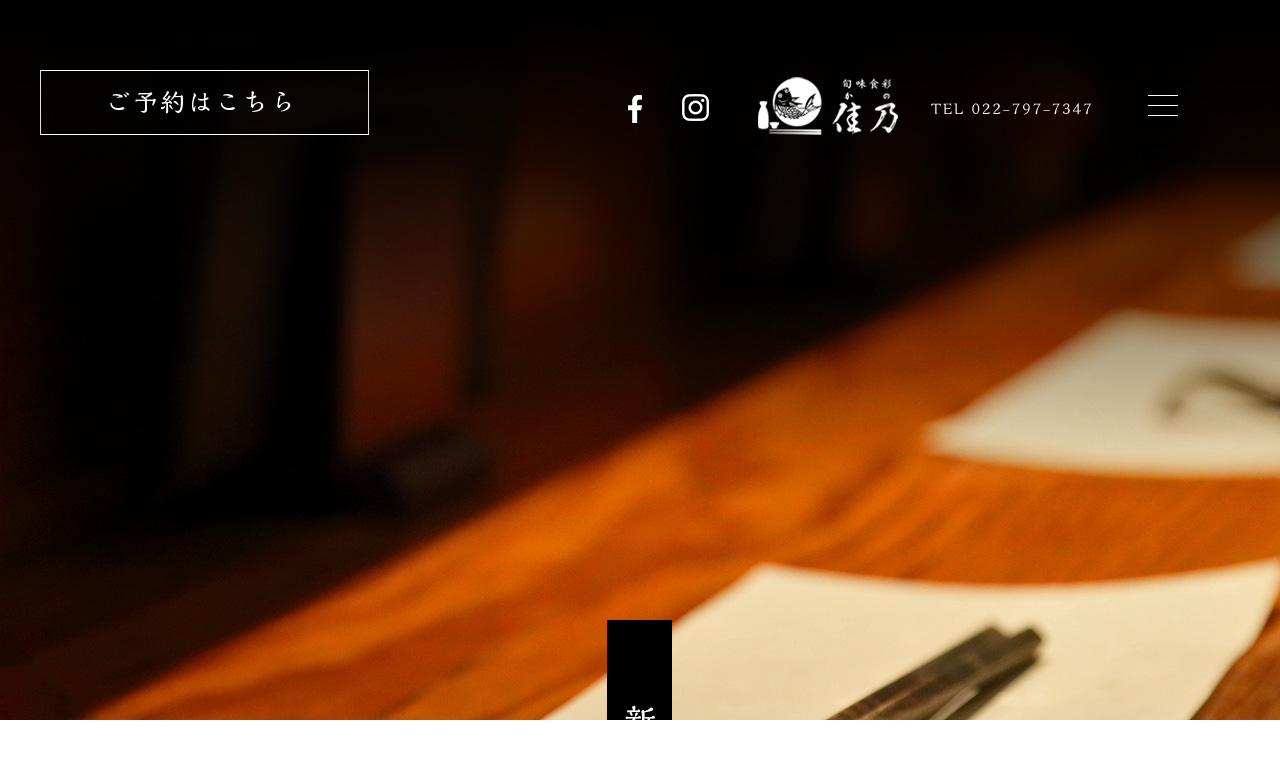

--- FILE ---
content_type: text/html; charset=UTF-8
request_url: https://www.sendai-kano.com/archives/date/2021/08/26
body_size: 5867
content:
<!DOCTYPE html>
<html lang="ja">
<head>

<!-- Google Tag Manager -->
<script>(function(w,d,s,l,i){w[l]=w[l]||[];w[l].push({'gtm.start':
new Date().getTime(),event:'gtm.js'});var f=d.getElementsByTagName(s)[0],
j=d.createElement(s),dl=l!='dataLayer'?'&l='+l:'';j.async=true;j.src=
'https://www.googletagmanager.com/gtm.js?id='+i+dl;f.parentNode.insertBefore(j,f);
})(window,document,'script','dataLayer','GTM-5FX5PKK4');</script>
<!-- End Google Tag Manager -->

<!-- ▼Googleアナリティクスタグ▼ -->
<!-- Global site tag (gtag.js) - Google Analytics -->
<script async src="https://www.googletagmanager.com/gtag/js?id=UA-132558535-1"></script>
<script>
  window.dataLayer = window.dataLayer || [];
  function gtag(){dataLayer.push(arguments);}
  gtag('js', new Date());

  gtag('config', 'UA-132558535-1');

  gtag('config', 'G-LGPN7WYX3P');
</script>
<!-- ▲Googleアナリティクスタグ▲ -->
<meta charset="UTF-8" />
<meta name="viewport" content="width=1500">
<meta name="format-detection" content="telephone=no">
<title>  2021  8月  26 | 旬味食彩 佳乃</title>
<link rel="profile" href="http://gmpg.org/xfn/11" />
<link rel="stylesheet" type="text/css" media="all" href="https://www.sendai-kano.com/60009618/wp-content/themes/multipress/style.css" />
<link rel="stylesheet" type="text/css" media="all" href="https://www.sendai-kano.com/60009618/wp-content/themes/multipress/theme.css" />
<link rel="stylesheet" type="text/css" media="all" href="https://www.sendai-kano.com/60009618/wp-content/themes/multipress/common.css" />
<link rel="shortcut icon" href="https://www.sendai-kano.com/favicon.ico" />
<link rel="stylesheet" type="text/css" media="all" href="/files/files_common.css" />
<link rel="stylesheet" type="text/css" media="all" href="/files/files_pc.css" />

<link rel="pingback" href="https://www.sendai-kano.com/60009618/xmlrpc.php" />
<link rel="alternate" type="application/rss+xml" title="旬味食彩 佳乃 &raquo; フィード" href="https://www.sendai-kano.com/feed" />
<link rel="alternate" type="application/rss+xml" title="旬味食彩 佳乃 &raquo; コメントフィード" href="https://www.sendai-kano.com/comments/feed" />
<link rel='stylesheet' id='simplamodalwindow-css'  href='https://www.sendai-kano.com/60009618/wp-content/plugins/light-box-miyamoto/SimplaModalwindow/jquery.SimplaModalwindow.css?ver=3.6.1' type='text/css' media='all' />
<link rel='stylesheet' id='iqfmcss-css'  href='https://www.sendai-kano.com/60009618/wp-content/plugins/inquiry-form-creator/css/inquiry-form.css?ver=0.7' type='text/css' media='all' />
<script type='text/javascript' src='https://www.sendai-kano.com/60009618/wp-includes/js/jquery/jquery.js?ver=1.10.2'></script>
<script type='text/javascript' src='https://www.sendai-kano.com/60009618/wp-includes/js/jquery/jquery-migrate.min.js?ver=1.2.1'></script>
<script type='text/javascript' src='https://www.sendai-kano.com/60009618/wp-content/plugins/light-box-miyamoto/SimplaModalwindow/jquery.SimplaModalwindow.js?ver=1.7.1'></script>
<script type='text/javascript' src='https://www.sendai-kano.com/60009618/wp-content/plugins/inquiry-form-creator/js/ajaxzip2/ajaxzip2.js?ver=2.10'></script>
<script type='text/javascript' src='https://www.sendai-kano.com/60009618/wp-content/plugins/inquiry-form-creator/js/jquery.upload.js?ver=1.0.2'></script>
<script>AjaxZip2.JSONDATA = "https://www.sendai-kano.com/60009618/wp-content/plugins/inquiry-form-creator/js/ajaxzip2/data";</script><link rel="alternate" media="handheld" type="text/html" href="https://www.sendai-kano.com/archives/date/2021/08/26" />
<!-- Vipers Video Quicktags v6.4.5 | http://www.viper007bond.com/wordpress-plugins/vipers-video-quicktags/ -->
<style type="text/css">
.vvqbox { display: block; max-width: 100%; visibility: visible !important; margin: 10px auto; } .vvqbox img { max-width: 100%; height: 100%; } .vvqbox object { max-width: 100%; } 
</style>
<script type="text/javascript">
// <![CDATA[
	var vvqflashvars = {};
	var vvqparams = { wmode: "opaque", allowfullscreen: "true", allowscriptaccess: "always" };
	var vvqattributes = {};
	var vvqexpressinstall = "https://www.sendai-kano.com/60009618/wp-content/plugins/vipers-video-quicktags/resources/expressinstall.swf";
// ]]>
</script>
<!-- BEGIN: WP Social Bookmarking Light -->
<script type="text/javascript" src="https://connect.facebook.net/ja_JP/all.js#xfbml=1"></script>
<style type="text/css">
.wp_social_bookmarking_light{
    border: 0 !important;
    padding: 0 !important;
    margin: 0 0 20px 0 !important;
}
.wp_social_bookmarking_light div{
    float: left !important;
    border: 0 !important;
    padding: 0 !important;
    margin: 0 5px 0px 0 !important;
    height: 23px !important;
    text-indent: 0 !important;
}
.wp_social_bookmarking_light img{
    border: 0 !important;
    padding: 0;
    margin: 0;
    vertical-align: top !important;
}
.wp_social_bookmarking_light_clear{
    clear: both !important;
}
.wsbl_twitter{
    width: 100px;
}</style>
<!-- END: WP Social Bookmarking Light -->





<meta name="description" content="旬味食彩佳乃は宮城県の食材を中心とした料理で、旬をご堪能いただけます。また日本酒は豊富に揃えており、お客様の好みや料理に合うお酒をご紹介ぜひ一度ご堪能ください。" />
<meta name="keywords" content="旬味食彩 佳乃,仙台,割烹,小料理" />

<script type="text/javascript" src="/files/js/effect_pc.js"></script>
<link rel="stylesheet" href="/files/Gallery-master/css/blueimp-gallery.min.css">
<script src="/files/Gallery-master/js/blueimp-gallery.min.js"></script>
      <script type="text/javascript">
        //<![CDATA[
          iPadLoadStyle("/files/files_ipad.css");
        //]]>
      </script>

<!-- OGPここから -->
<meta property="fb:app_id" content="" />
<meta property="og:type" content="website" />
<meta property="og:locale" content="ja_JP" />
<meta property="og:description" content="">
<meta property="og:title" content="旬味食彩 佳乃">
<meta property="og:url" content="https://www.sendai-kano.com/">
<meta property="og:image" content="https://www.sendai-kano.com/files/facebook_face.jpg">
<meta property="og:site_name" content="旬味食彩 佳乃">
<!-- OGPここまで -->

<meta name="facebook-domain-verification" content="s88y2gvtngeux2apwvhj72btjudlic" />

</head>


<body  class="blog">

<!-- Google Tag Manager (noscript) -->
<noscript><iframe src="https://www.googletagmanager.com/ns.html?id=GTM-5FX5PKK4"
height="0" width="0" style="display:none;visibility:hidden"></iframe></noscript>
<!-- End Google Tag Manager (noscript) -->

<div id="wrapper">
<div id="top_navi"></div>
<div id="blueimp-gallery" class="blueimp-gallery blueimp-gallery-controls">
    <div class="slides"></div>
    <h3 class="title"></h3>
    <p class="description"></p>
    <a class="prev">‹</a>
    <a class="next">›</a>
    <a class="close">×</a>
    <a class="play-pause"></a>
    <ol class="indicator"></ol>
</div>

	<div id="branding_box">

	<div id="site-description">
<a href="https://www.sendai-kano.com/" title="旬味食彩 佳乃" rel="home">  2021  8月  26|旬味食彩 佳乃</a>
	</div>


<div id="header_information" class="post">

	
<div class="post-data">
<div id="h_btn"><a>メニューを開く</a></div>
<div class="fixed_btn">

  <div id="fixed_btn_xxx"><a href="/"><img src="/files/branding_box_bg.png" alt="旬味食彩 佳乃"></a></div>
  <div id="fixed_btn_sns"><a href="https://www.instagram.com/sendai_kano/?hl=ja" target="_blank"><img src="/files/insta_btn.png" alt="Instagram"></a></div>
  <div id="fixed_btn_sns"><a href="https://www.facebook.com/profile.php?id=100066469734791" target="_blank"><img src="/files/fb_btn.png" alt="Facebook"></a></div>
　<div id="fixed_btn_reserve"><a href="https://yoyaku.tabelog.com/yoyaku/net_booking_form/index?rcd=4021002" target="_blank"><img src="/files/reserve_header_banner.png" alt="ご予約はこちら"></a></div>
</div>



<script type="text/javascript">
  jQuery(function($){
    $('#h_btn').prependTo( $('#top_navi') );
    $('#site-description').prependTo( $('#top_navi') );
    $('.fixed_btn').appendTo( $('#top_navi') );
    var menuActive = false;
    
    $(window).on('load resize', function(){
      $('#access').height( $(window).height() );
      $('#access .menu-header').css({'padding-top': (($(window).height() - $('#access .menu-header').height())/2) + 'px' });
    });
    
    $('#h_btn').bind('click', function(){
      if(menuActive){ /* open -> close */
        $('#h_btn a').css({ 'background-position': 'center top' });
        $('#access').removeClass('active');
        $('#top_navi').removeClass('active');
        menuActive = false;
      }else { /* close -> open */
        $('#h_btn a').css({ 'background-position': 'center bottom' });
        $('#access').addClass('active');
        $('#top_navi').addClass('active');
        menuActive = true;
      }
    });
  });

</script></div>

<div class="clear_float"></div>

	
</div><!-- #header_information -->


	<div id="access" role="navigation">
		<div class="menu-header"><ul id="menu-gnavi" class="menu"><li id="menu-item-34" class="gnavi21 menu-item menu-item-type-post_type menu-item-object-page menu-item-34"><a href="https://www.sendai-kano.com/">トップページ</a></li>
<li id="menu-item-35" class="gnavi22 menu-item menu-item-type-post_type menu-item-object-page menu-item-35"><a href="https://www.sendai-kano.com/policy">ごあいさつ</a></li>
<li id="menu-item-618" class="gnavi25 menu-item menu-item-type-post_type menu-item-object-page menu-item-618"><a href="https://www.sendai-kano.com/oseki">座席のご紹介</a></li>
<li id="menu-item-33" class="gnavi23 menu-item menu-item-type-post_type menu-item-object-page menu-item-33"><a href="https://www.sendai-kano.com/food">お料理</a></li>
<li id="menu-item-32" class="gnavi24 menu-item menu-item-type-post_type menu-item-object-page menu-item-32"><a href="https://www.sendai-kano.com/drink">お飲み物</a></li>
<li id="menu-item-84" class="gnavi26 menu-item menu-item-type-post_type menu-item-object-page menu-item-84"><a href="https://www.sendai-kano.com/info">店舗案内</a></li>
<li id="menu-item-31" class="gnavi27 menu-item menu-item-type-post_type menu-item-object-page menu-item-31"><a href="https://www.sendai-kano.com/contact">お問い合わせ</a></li>
</ul></div>	</div><!-- #access -->

	</div><!-- #branding_box --><div id="main_teaser">


</div>

<div id="outer_block">
<div id="inner_block">

	<div id="blog_main">

		<div id="container">


			<h1 class="page-title">
				日別アーカイブ: <span>2021年8月26日</span>			</h1>





        <div id="post-562" class="post-562 post type-post status-publish format-standard hentry category-blogpost">
            <h2 class="entry-title"><a href="https://www.sendai-kano.com/archives/562" title="営業についてのご案内 へのパーマリンク" rel="bookmark">営業についてのご案内</a></h2>

            <div class="entry-meta">
                <span class="meta-prep meta-prep-author">投稿日</span> <a href="https://www.sendai-kano.com/archives/562" title="3:27 PM" rel="bookmark"><span class="entry-date">2021年8月26日</span></a><!-- <span class="meta-sep">by</span>-->  <!--<span class="author vcard"><a class="url fn n" href="https://www.sendai-kano.com/archives/author/sendai-kano" title="sendai-kano の投稿をすべて表示">sendai-kano</a></span>-->            </div><!-- .entry-meta -->

    
            <div class="entry-content">
                <p>緊急事態宣言が発令され、酒類の提供が禁止となりましたので、</p>
<p>8月20日～9月12日まで休業とさせていただいております。</p>
<p>ですが、2日前迄にご予約いただければ営業を対応させていただきます。</p>
<p>いくつかのお願いがございますので、まとめさせていただきました。</p>
<p>◎１日１組４名様以上</p>
<p>◎完全貸し切り</p>
<p>◎営業時間17時～20時</p>
<p>◎酒類提供なし</p>
<p>◎おまかせ料理のみ→瑠璃7700円　佳乃11000円　福壽15400円</p>
<p>◎サービス料10％頂戴致します。</p>
<p>◎新規のお客様はお遠慮いただいております。</p>
<p>詳しくはお問合せ下さい。</p>
<p>022-797-7347　旬味食彩　佳乃</p>
<p>090-5359-6407　店主　須田健介</p>
<p>&nbsp;</p>
                            </div><!-- .entry-content -->

    
        </div><!-- #post-## -->

    


		</div><!-- #container -->


		<div id="primary" class="widget-area" role="complementary">
			<ul class="xoxo">


<li id="text-6" class="widget-container widget_text">			<div class="textwidget"><div class="widget-title2 unity_title">
<a href="/blog">ブログトップ</a>
</div></div>
		</li><li id="search-2" class="widget-container widget_search"><form role="search" method="get" id="searchform" class="searchform" action="https://www.sendai-kano.com/">
				<div>
					<label class="screen-reader-text" for="s">検索:</label>
					<input type="text" value="" name="s" id="s" />
					<input type="submit" id="searchsubmit" value="検索" />
				</div>
			</form></li>		<li id="recent-posts-2" class="widget-container widget_recent_entries">		<h3 class="widget-title unity_title">最近の投稿</h3>		<ul>
					<li>
				<a href="https://www.sendai-kano.com/archives/682" title="6月の定休日のご案内">6月の定休日のご案内</a>
						</li>
					<li>
				<a href="https://www.sendai-kano.com/archives/678" title="５月の定休日のご案内">５月の定休日のご案内</a>
						</li>
					<li>
				<a href="https://www.sendai-kano.com/archives/675" title="ゴールデンウィークの営業のご案内">ゴールデンウィークの営業のご案内</a>
						</li>
					<li>
				<a href="https://www.sendai-kano.com/archives/671" title="4月の定休日のご案内">4月の定休日のご案内</a>
						</li>
					<li>
				<a href="https://www.sendai-kano.com/archives/669" title="3月の定休日のご案内">3月の定休日のご案内</a>
						</li>
				</ul>
		</li><li id="archives-2" class="widget-container widget_archive"><h3 class="widget-title unity_title">アーカイブ</h3>		<ul>
			<li><a href='https://www.sendai-kano.com/archives/date/2024/05' title='2024年5月'>2024年5月</a></li>
	<li><a href='https://www.sendai-kano.com/archives/date/2024/04' title='2024年4月'>2024年4月</a></li>
	<li><a href='https://www.sendai-kano.com/archives/date/2024/03' title='2024年3月'>2024年3月</a></li>
	<li><a href='https://www.sendai-kano.com/archives/date/2024/02' title='2024年2月'>2024年2月</a></li>
	<li><a href='https://www.sendai-kano.com/archives/date/2024/01' title='2024年1月'>2024年1月</a></li>
	<li><a href='https://www.sendai-kano.com/archives/date/2023/11' title='2023年11月'>2023年11月</a></li>
	<li><a href='https://www.sendai-kano.com/archives/date/2023/09' title='2023年9月'>2023年9月</a></li>
	<li><a href='https://www.sendai-kano.com/archives/date/2023/07' title='2023年7月'>2023年7月</a></li>
	<li><a href='https://www.sendai-kano.com/archives/date/2023/06' title='2023年6月'>2023年6月</a></li>
	<li><a href='https://www.sendai-kano.com/archives/date/2023/04' title='2023年4月'>2023年4月</a></li>
	<li><a href='https://www.sendai-kano.com/archives/date/2023/03' title='2023年3月'>2023年3月</a></li>
	<li><a href='https://www.sendai-kano.com/archives/date/2023/02' title='2023年2月'>2023年2月</a></li>
	<li><a href='https://www.sendai-kano.com/archives/date/2023/01' title='2023年1月'>2023年1月</a></li>
	<li><a href='https://www.sendai-kano.com/archives/date/2022/12' title='2022年12月'>2022年12月</a></li>
	<li><a href='https://www.sendai-kano.com/archives/date/2022/09' title='2022年9月'>2022年9月</a></li>
	<li><a href='https://www.sendai-kano.com/archives/date/2022/07' title='2022年7月'>2022年7月</a></li>
	<li><a href='https://www.sendai-kano.com/archives/date/2022/04' title='2022年4月'>2022年4月</a></li>
	<li><a href='https://www.sendai-kano.com/archives/date/2021/12' title='2021年12月'>2021年12月</a></li>
	<li><a href='https://www.sendai-kano.com/archives/date/2021/11' title='2021年11月'>2021年11月</a></li>
	<li><a href='https://www.sendai-kano.com/archives/date/2021/09' title='2021年9月'>2021年9月</a></li>
	<li><a href='https://www.sendai-kano.com/archives/date/2021/08' title='2021年8月'>2021年8月</a></li>
	<li><a href='https://www.sendai-kano.com/archives/date/2021/07' title='2021年7月'>2021年7月</a></li>
	<li><a href='https://www.sendai-kano.com/archives/date/2019/02' title='2019年2月'>2019年2月</a></li>
		</ul>
</li><li id="categories-2" class="widget-container widget_categories"><h3 class="widget-title unity_title">カテゴリー</h3>		<ul>
	<li class="cat-item cat-item-1"><a href="https://www.sendai-kano.com/archives/category/blogpost" title="日記 に含まれる投稿をすべて表示">日記</a>
</li>
		</ul>
</li><li id="calendar-2" class="widget-container widget_calendar"><h3 class="widget-title unity_title">投稿日カレンダー</h3><div id="calendar_wrap"><table id="wp-calendar">
	<caption>2021年8月</caption>
	<thead>
	<tr>
		<th scope="col" title="日曜日">日</th>
		<th scope="col" title="月曜日">月</th>
		<th scope="col" title="火曜日">火</th>
		<th scope="col" title="水曜日">水</th>
		<th scope="col" title="木曜日">木</th>
		<th scope="col" title="金曜日">金</th>
		<th scope="col" title="土曜日">土</th>
	</tr>
	</thead>

	<tfoot>
	<tr>
		<td colspan="3" id="prev"><a href="https://www.sendai-kano.com/archives/date/2021/07" title="2021年7月の投稿を表示">&laquo; 7月</a></td>
		<td class="pad">&nbsp;</td>
		<td colspan="3" id="next"><a href="https://www.sendai-kano.com/archives/date/2021/09" title="2021年9月の投稿を表示">9月 &raquo;</a></td>
	</tr>
	</tfoot>

	<tbody>
	<tr><td>1</td><td>2</td><td>3</td><td>4</td><td>5</td><td>6</td><td><a href="https://www.sendai-kano.com/archives/date/2021/08/07" title="単品メニュー更新">7</a></td>
	</tr>
	<tr>
		<td>8</td><td>9</td><td>10</td><td>11</td><td>12</td><td>13</td><td>14</td>
	</tr>
	<tr>
		<td>15</td><td>16</td><td>17</td><td>18</td><td>19</td><td>20</td><td>21</td>
	</tr>
	<tr>
		<td>22</td><td>23</td><td>24</td><td>25</td><td><a href="https://www.sendai-kano.com/archives/date/2021/08/26" title="営業についてのご案内">26</a></td><td>27</td><td>28</td>
	</tr>
	<tr>
		<td>29</td><td>30</td><td>31</td>
		<td class="pad" colspan="4">&nbsp;</td>
	</tr>
	</tbody>
	</table></div></li>			</ul>
		</div><!-- #primary .widget-area -->


</div><!-- #main -->

</div><!-- #inner_block -->
</div><!-- #outer_block -->

<div id="footer_block">
	<div id="footer_box">
		<div id="footer_sitemap_block">



    <div id="footer-widget-area" role="complementary">

<div id="first" class="widget-area">
  <ul class="xoxo">
<div class="menu-header"><ul id="menu-footer_navi" class="menu"><li id="menu-item-59" class="menu-item menu-item-type-post_type menu-item-object-page menu-item-59"><a href="https://www.sendai-kano.com/">トップページ</a></li>
<li id="menu-item-60" class="menu-item menu-item-type-post_type menu-item-object-page menu-item-60"><a href="https://www.sendai-kano.com/policy">ごあいさつ</a></li>
<li id="menu-item-616" class="menu-item menu-item-type-post_type menu-item-object-page menu-item-616"><a href="https://www.sendai-kano.com/oseki">座席のご紹介</a></li>
<li id="menu-item-61" class="menu-item menu-item-type-post_type menu-item-object-page menu-item-61"><a href="https://www.sendai-kano.com/food">お料理</a></li>
<li id="menu-item-62" class="menu-item menu-item-type-post_type menu-item-object-page menu-item-62"><a href="https://www.sendai-kano.com/drink">お飲み物</a></li>
<li id="menu-item-87" class="menu-item menu-item-type-post_type menu-item-object-page menu-item-87"><a href="https://www.sendai-kano.com/info">店舗案内</a></li>
<li id="menu-item-63" class="menu-item menu-item-type-post_type menu-item-object-page menu-item-63"><a href="https://www.sendai-kano.com/contact">お問い合わせ</a></li>
</ul></div>  </ul>
</div>

  </div><!-- #footer-widget-area -->
		</div><!--#footer_sitemap_block-->

		<div class="footer_infomation">


<div id="footer_information" class="post">

		<div class="entry-post">

		<div class="post-data">
			<p class="tel">TEL:022-797-7347</p>
<p>宮城県仙台市青葉区国分町2丁目1-28 鈴木ビル2階</p>

<div id="float_top_btn"><a href="#"><img src="/files/top_btn.png" alt="先頭へ戻る"></a></div>

<script type="text/javascript">
// youtube画像をコンテンツのサイズに合わせる
jQuery(function($) {
  if($('iframe[src*="youtube"]').length > 0) {
    $('iframe[src*="youtube"]').each(function(){
      var target = $(this);
      target.wrap('<div class="youtube_wrap"></div>');
    });
  }
});
</script>

<script type="text/javascript">
  jQuery(function($){
      $('.easys_content').each(function(){
        setMove($(this).attr('id'), $(this).offset().top);
      });
    
    function setMove(target, pos){
      if( $('#' + target).hasClass('moved')){
      }else{
        $(window).bind('scroll', function(){
          if($(window).scrollTop() + 600 >= pos - $(window).height()/10){
            $('#' + target + ' .easys_content_inner').animate({ 'top': 0, 'opacity': 1 }, 1000, function(){ $('#' + target).addClass('moved') });
          }
        });
      }
    }
  });
</script>
<script type="text/javascript">
jQuery(function($) {
	// グローバルナビの追尾
	var nav = $('#top_navi');
	var offset;
	if(!$('.fixed').length){
		offset = nav.offset();
	}else{
	    resetOffset();
	}
	$(window).on('load resize', function(){
	    resetOffset();
	});
	$(window).scroll(function () {
	  if($(window).scrollTop() > offset.top) {
	    nav.addClass('fixed');
	  } else {
	    nav.removeClass('fixed');
	  }
	});
	
	function resetOffset(){
		nav.removeClass('fixed');
		offset = nav.offset();
		if($(window).scrollTop() > offset.top) {
			nav.addClass('fixed');
		}
	}
});
</script>		</div>

<div class="clear_float"></div>

	</div>
	
</div><!-- #footer_information -->


		</div><!-- .footer_infomation -->
	</div><!--footer_box-->

<address id="copyright">Copyright (C) 旬味食彩 佳乃 All Rights Reserved.</address>

</div><!--footer_block-->

</div><!--wrapper-->

</body>
</html>

--- FILE ---
content_type: text/css
request_url: https://www.sendai-kano.com/files/files_common.css
body_size: 389
content:
@charset "utf-8";

/*
 * PC スマホ共用CSS
 */

.facebook_banner {
    margin: 20px 0;
}
 
.facebook_banner img {
    width: 100%;
    height: auto;
}
 
.facebook_banner a img:hover {
    opacity:0.75;
    filter: alpha(opacity=75);        /* ie lt 8 */
    -ms-filter: "alpha(opacity=75)";  /* ie 8 */
    -moz-opacity:0.75;                 /* FF lt 1.5, Netscape */
    -khtml-opacity: 0.75;              /* Safari 1.x */
}

#ehf8kyq8adts382tsuv3{
    margin: 0 0 50px 0;
}

/*---------------------------
files_pc.css/files_sp.cssに追加
---------------------------*/
.youtube_wrap {
  position:relative;
  padding-bottom: 56.25%;
  padding-top:30px;
  height:0;
  overflow:hidden;
}
.youtube_wrap iframe {
  position:absolute;
  top:0;
  left:0;
  width:100%;
  height:100%;
}









































--- FILE ---
content_type: text/css
request_url: https://www.sendai-kano.com/files/files_pc.css
body_size: 5884
content:
@charset "utf-8";

/*
 * PC用スタイルCSS
 */

/* ==================================================
   ■ 全体
-------------------------------------------------- */

html {
  background: none #fff;
}
body {
  background: url("/files/pc_teaser_07.jpg") no-repeat scroll center top transparent;
  color:#000000;
}
body#page_6 { background: none transparent; }
body#page_9 { background-image: url("/files/pc_teaser_02.jpg"); }
body#page_12 { background-image: url("/files/pc_teaser_03.jpg"); }
body#page_15 { background-image: url("/files/pc_teaser_04.jpg"); }
body#page_81 { background-image: url("/files/pc_teaser_05.jpg"); }
body#page_18 { background-image: url("/files/pc_teaser_06.jpg"); }
body#page_494 { background-image: url("/files/pc_teaser_08.jpg"); }
body#page_612 { background-image: url("/files/pc_teaser_09.png"); }

#wrapper {
  /*background: url("/files/wrapper_bg.jpg") no-repeat scroll center top transparent;*/
}
#outer_block {
  background: none transparent;
}
#inner_block{
  background: none transparent;
  padding: 0 0;
}

#main {
  width: px;
  margin:0 auto;
}

.easys_content_inner, .easys_content_inner {
    position: relative;
    top: 100px;
    opacity: 1;
}

#secondary { padding: 0; }
#thirdly { padding: 0 0 50px; }

a:link, a:visited, a:hover, a:active {
  color:#eb3039;
}

/* ==================================================
   ■ ヘッダー
-------------------------------------------------- */

#branding_box {
  background: none transparent;
  height: 995px;
  padding:0;
  position: relative;
  z-index:500;
}
#page_6 #branding_box { height: 1200px; }



#site-description {
  text-align:right;
  width: auto;
  position: absolute;
  top: 0;
  right: 80px;
  z-index: 10000;
}

#site-description a {
  display: inline;
  letter-spacing: 0.1em;
  color: #FFF;
  display: none;
}

/*  Gナビ
----------------------------------------------------- */

.fixed_btn {
    top: 0;
    bottom: auto;
    position: absolute;
    /*left: 150px;*/
    right: 150px;
    z-index: 1000;
width: 100%;
    height: 75px;
    overflow: hidden;
}
.fixed_btn div {
    width: auto;
    height: 75px;
    margin: 0;
    /*float: left;*/
    float: right;
}
.fixed_btn div a {
    display: block;
    height: 70px;
    position: unset;
    width: auto;
    transition: all .3s;
}
.fixed_btn div a:hover img {
    filter: alpha(opacity=75);
    -ms-filter: "progid:DXImageTransform.Microsoft.Alpha(opacity=75)";
    -moz-opacity: 0.75;
    opacity: 0.75;
    transition: all .3s;
}

#top_navi {
    width: 100%;
    height: 70px;
    position: relative;
    top: 70px;
    display: block;
    overflow: hidden;
    margin: 0;
}
#top_navi.active {
    position: fixed;
    top: 70px;
    z-index: 999;
    transition: all 0.3s ease 0s;
}

#yoyaku_btn {
    position: fixed;
    z-index: 10000 !important;
    margin: 10px;
    float: left !important;
    height: 55px !important;
    display: block;
    left: 0;
    width: 700px;
    top: 100px;

}
#h_btn {
  position: absolute;
  top: 0;
  /*left: 85px;*/
  right: 85px;
  z-index: 999;
}
#h_btn a {
  display: block;
  background: url("/files/menu_btn.png") no-repeat center top transparent;
  width: 65px;
  height: 70px;
  font-size: 0;
  text-indent: -9999px;
  overflow: hidden;
}

#access {
  background: url("/files/menu_bg.jpg") no-repeat center center #2c3034;
  background-size: cover;
  position: fixed;
  top: 0;
  left: 0;
  width: 100%;
  width: 100vw;
  height: 100%;
  height: 100vh;
  margin: 0 auto;
  opacity: 0;
  z-index: -1;
  transition: all 0.3s ease 0s;
  pointer-events: none;
}
div#top_navi.fixed {
    position: fixed;
    top: 0;
    left: 0;
    margin: 0;
    z-index: 999;
    background: none rgba(51, 51, 51, 0.4);
    /* transition: all 0.3s ease 0s; */
}

#top_navi.active.fixed {
    position: fixed;
    top: 70px;
    z-index: 999;
    background: none !important;
    margin: 0;
    transition: all 0.3s ease 0s;
}
#access.active {
  z-index: 9999;
  opacity: 1;
  pointer-events: auto;
}
#access .menu-header {
  width: 675px;
  height: 290px;
  margin: 0 auto 0;
}


/* 親ボタンの背景画像、高さなど　全サイズ共通 */
div#access .menu-item a, div#access .menu-item a:hover {
  background-image: url('/files/topnavi3.png');
  background-color: transparent;
  width: 75px;
  height: 290px;
  line-height: 290px;
  padding: 0px;
  margin: 0px;
}
div#access li.menu-item {float: right;}

div#access .gnavi11 a { background-position: left top; }
div#access .gnavi12 a { background-position: -75px top; }
div#access .gnavi13 a { background-position: -150px top; }
div#access .gnavi14 a { background-position: -225px top; }
div#access .gnavi15 a { background-position: -300px top; }
div#access .gnavi16 a { background-position: right top; }

div#access .gnavi11 a:hover { background-position: left bottom; }
div#access .gnavi12 a:hover { background-position: -75px bottom; }
div#access .gnavi13 a:hover { background-position: -150px bottom; }
div#access .gnavi14 a:hover { background-position: -225px bottom; }
div#access .gnavi15 a:hover { background-position: -300px bottom; }
div#access .gnavi16 a:hover { background-position: right bottom; }

div#access .gnavi21 a { background-position: left top; }
div#access .gnavi22 a { background-position: -75px top; }
div#access .gnavi23 a { background-position: -150px top; }
div#access .gnavi24 a { background-position: -225px top; }
div#access .gnavi25 a { background-position: -300px top; }
div#access .gnavi26 a { background-position: -375px top; }
div#access .gnavi27 a { background-position: -450px top; }
div#access .gnavi28 a { background-position: -525px top; }
div#access .gnavi29 a { background-position: right top; }

div#access .gnavi21 a:hover { background-position: left bottom; }
div#access .gnavi22 a:hover { background-position: -75px bottom; }
div#access .gnavi23 a:hover { background-position: -150px bottom; }
div#access .gnavi24 a:hover { background-position: -225px bottom; }
div#access .gnavi25 a:hover { background-position: -300px bottom; }
div#access .gnavi26 a:hover { background-position: -375px bottom; }
div#access .gnavi27 a:hover { background-position: -450px bottom; }
div#access .gnavi28 a:hover { background-position: -525px bottom; }
div#access .gnavi29 a:hover { background-position: right bottom; }
/* ==================================================
   ■ メインイメージ
-------------------------------------------------- */

#main_teaser, #jquery_slider_pc {
  position: absolute;
  left: 0;
  width: 100%;
  text-align: center;
  z-index: 1;
}

#main_teaser { top: 0; }
#jquery_slider_pc { top: 0; }

/* ==================================================
   ■ サイド
-------------------------------------------------- */

.widget-title, .widget-title2 a {
  background-image: url('/files/widget_title_bg.png');
  padding: 0;
  text-align: center;
  color: #000000;
  font-family: 游明朝,"Yu Mincho",YuMincho,"Hiragino Mincho ProN",HGS明朝E,メイリオ,Meiryo,serif;
}
.widget-title2 a:link, .widget-title2 a:visited,
.widget-title2 a:hover, .widget-title2 a:active {
  color: #000000;
}

/* サイドナビ　メニュー部分 */
#blog_main .widget-area ul ul li a {
  background-image: url('/files/widget_list_bg.png');
  color: #000000;
  overflow: hidden;
  text-overflow: ellipsis;
  white-space: nowrap;
  font-family: 游明朝,"Yu Mincho",YuMincho,"Hiragino Mincho ProN",HGS明朝E,メイリオ,Meiryo,serif;
  padding-left: 15px;
}

/*  ブログ
----------------------------------------------------- */

#wp-calendar {
  border-collapse: separate;
}
#wp-calendar caption {
  text-align: center;
}
#wp-calendar thead th {
  /*background: none repeat scroll 0 0 #EDEDED;*/
}
#wp-calendar tbody td {
  background: none transparent;
  border-width: 0 0 1px;
  border-style: dotted;
  border-color: #2c3034;
  line-height: 2;
  padding: 5px;

  /*
  background: none repeat scroll 0 0 #EDEDED;
  border: 1px solid #fff;
  */
}

#wp-calendar tbody td a {
  text-decoration: underline;
}
#wp-calendar tbody td a:hover {
  text-decoration: none;
}

#today {
  background: none #fff !important;
}

#nav-below div {
}
#nav-below .nav-next { padding: 0 0 0 10px; }

/* ==================================================
   ■ フッター
-------------------------------------------------- */

#footer_block {
  background: url("/files/footer_bg.jpg") repeat-x scroll center bottom transparent;
}

#footer_box {
  background: url("/files/footer_box_bg.png") no-repeat scroll center top transparent;
  height: 425px;
  width: 100%;
}

#footer_sitemap_block {
  padding: 170px 0 0;
  width: 800px;
  margin:0 auto;
}

#footer-widget-area {text-align: right;width: 800px;}

#footer-widget-area .widget-area ul.menu {
  border: none;
}
#footer-widget-area .widget-area .menu-item a {
  border: none;
  color: #fff;
  -webkit-writing-mode: vertical-rl;
  -ms-writing-mode: tb-rl;
  writing-mode: vertical-rl;
  text-align: left;
  letter-spacing: 0.3em;
  min-height: 200px;
}

.footer_infomation {
  display: block;
  width: 1000px;
  margin:0 auto;
}

#footer_information .entry-post {
  color:#fff;
  margin: -80px 0 0 100px;

  /* テキスト中央寄せ用
  width: 100%;
  margin: 40px 0 0;
  text-align: center;
  */
}

#footer-widget-area .widget-area .menu-item {
    float: right;
    width: 45px;
}

#footer_information .entry-post .post-data p.tel {
    font-size: 17px;
    letter-spacing: 0.1em;
    margin-bottom: 15px;
}

#footer_information .entry-post .post-data p {
    font-size: 14px;
    letter-spacing: 0.1em;
}

#copyright {
  color: #fff;
  font-size: 12px;
  letter-spacing: 0.1em;
  height: 160px;
  line-height: 0;
  text-align: left;
  width: 790px;
  margin: 0 auto 0;
}

/* うにょ */
#float_top_btn {
  bottom: 50px;
  position: fixed;
  right: 20px;
  z-index: 99;
}

/* ==================================================
   ■ コンテンツ内
-------------------------------------------------- */

.headline_title,
.entry_title, .entry_title h3, .entry-title,
.sub_entry_title, .sub_entry_title h4,
.inline_title, h4.inline_title,
.half_entry_title, .half_sub_entry_title,
.short_entry_title, .short_sub_entry_title,
.mid_entry_title, .mid_sub_entry_title {
  font-family: 游明朝,"Yu Mincho",YuMincho,"Hiragino Mincho ProN",HGS明朝E,メイリオ,Meiryo,serif;
  margin-bottom: 45px;
}

/*  見出し
----------------------------------------------------- */
.headline_title {
  color: #eb3039;
  font-size: 30px;
  font-weight: normal;
  height: 164px;
  line-height: 115px;
}

h3.entry_title, .entry_title, .entry-title {
  /* カラー、サイズ、背景、余白 */
  padding: 0 0 0 0;
  width: 960px;
  color: #000000;
  height: 70px;
  line-height: 40px;
}
.entry_title h3 {
    padding: 0 0 0 120px;
    width: 720px;
}
h3.entry_title, .entry_title, .entry_title h3, .entry-title {
  font-size: 24px;
  font-weight: normal;
  text-align:center;
}
.entry_title a:link, .entry_title a:visited, .entry_title a:hover, .entry_title a:active,
.entry-title a:link, .entry-title a:visited, .entry-title a:hover, .entry-title a:active {
  color: #000;
}
.entry_title span.read_more_btn,
.entry_title span.read_more_btn a,
.entry_title span.read_more_btn a:hover {
  /*
  background-image: url('/files/read_more_btn.jpg');
  height: 50px;
  line-height: 50px;
  */
}
#blog_main .entry-title {
    background-position: center bottom;
    width: 700px;
    font-size: 23px;
    height: auto;
    line-height: 1.8;
    padding: 0 0 25px;
}
/* 小見出し */
.sub_entry_title {
  padding: 0 0 0 0;
  width: 960px;
  color: #eb3039;
  text-align:center;
  height: 60px;
  line-height: 60px;
}
.sub_entry_title a:link, .sub_entry_title a:visited,
.sub_entry_title a:hover, .sub_entry_title a:active {
  color: #eb3039;
}
.sub_entry_title span.read_more_btn a,
.sub_entry_title span.read_more_btn a:hover {
  /*
  background-image: url('/files/sub_read_more_btn.jpg');
  height: 50px;
  line-height: 50px;
  */
}

/* 3列表示見出し */
.inline_title {
  background: url("/files/column3_title_bg.png") no-repeat 0 0 transparent;
  height: 40px;
  line-height: 40px;
  padding: 0;
  border: none;
  border-radius: 0;
  font-size: 14px;
  color: #e93e3e;
  text-align: center;
  overflow: hidden;
  text-overflow: ellipsis;
  white-space: nowrap;
}
.inline_title a { color:#e93e3e; }

/* 固定幅じゃないインラインタイトル用 */
.coupon_data h5.inline_title,
.c_04 h5.inline_title,
.i_01 .inline_title,
.j_01 h5.inline_title {
  background: none #fff;
  border: 1px solid #000000;
  border-radius: 0;
  height: auto;
  line-height: 1.7;
  padding: 10px;
  text-align: left;
  color:#000000;
}

/* 詳細画面の下部「コメント」見出し */
.indent_border {
  border-color: #000;
  width: 685px;
}

/* 半分ブロック見出し */
.half_entry_title, .half_sub_entry_title {
    text-align: center;
    font-weight: normal;
    font-size: 16px;
}
.half_entry_title { color:#eb3039; }
.half_sub_entry_title { color:#c7a959; }


.mid_entry_title, .mid_sub_entry_title {
    text-align: center;
    padding: 0;
    width: 570px;
    font-weight: normal;
    font-size: 23px;
}

.mid_entry_title { color:#eb3039; }
.mid_sub_entry_title { color:#c7a959; }

/* ==================================================
   ■ その他装飾
-------------------------------------------------- */
/* 大きな地図で見る */
small {
  border: 1px solid #000000;
}

small a {
  color: #000000 !important;
  text-align: center !important;
}
small a:hover {
  background-color: #000000;
  color: #FFF !important;
}

/* テーブル */
.iqfm-table th,
.table_area td.td_name {
  background-color: #fff !important;
  border: 1px solid #000000 !important;
  border-width: 1px 0 !important;
  color: #000000 !important;
}

.iqfm-table td,
.table_area td.td_value {
  border: 1px solid #000000 !important;
  border-width: 1px 0 !important;
  background-color: #ffffff !important;
  color: #000000 !important;
}

.iqfm-req_color { /* メールフォーム必須色 */
  color:#e93e3e;
}

/*  ページ遷移
----------------------------------------------------- */
.tablenav { padding: 1em 0; }

/* ページ上部へ */
.page_up a {
  background: none #535353;
  border: 1px solid #535353;
  color: #fff;
  }

.page_up a:hover,
.page_up a:active {
  background: none #2c3034;
  border: 1px solid #2c3034;
  color: #fff;
}


/* 詳細を見る/一覧に戻る */
.permalink_in a:link,
.permalink_in a:visited,
.pageback a:link,
.pageback a:visited {
  background: none #535353;
  border: 1px solid #535353;
  color: #fff;
}
.permalink_in a:hover,
.permalink_in a:active,
.pageback a:hover,
.pageback a:active {
  background: none #2c3034;
  border: 1px solid #2c3034;
  color: #fff;
}

/* ページ送り */
a.page-numbers, .tablenav .current {
  background: none transparent;
  border: 1px solid #666;
  color: #fff;
}

.tablenav .next:link, .tablenav .next:visited,
.tablenav .prev:link, .tablenav .prev:visited {
  background: none transparent;
  border: 1px solid #fff;
  color: #fff;
}

.tablenav .current, a.page-numbers:hover,
.tablenav .next:hover, .tablenav .next:active,
.tablenav .prev:hover, .tablenav .prev:active {
  background: none #666;
  border: 1px solid #666;
  color: #fff;
}


/*  ボーダー
----------------------------------------------------- */

.td_cell,
.border_margin,
.anchor_list ul li,
.cu_mail_block,
.z_d1 .blog_post,
.list_block .list_box {
  border-color: #2c3034;
}


/* ==================================================
   ■ 各ブロック個別調整
-------------------------------------------------- */
/* Cブロック */
.c_01, .c_02, .c_03, .c_05, .c_06 {
  display: inline-block;
  *display: inline;
  *zoom: 1;
  width: 100%;
  padding: 0 0 20px;
  *padding: 0 0 30px;
}
.c_04 { margin: 0 0 20px; }


/* Dブロック */
.menu-list table {
  border-collapse:separate;
}


/* Gブロック */
.g_01 .sub_entry_title a,
.g_02 .sub_entry_title a { text-decoration: underline; }
.g_01 .sub_entry_title a:hover,
.g_02 .sub_entry_title a:hover { text-decoration: none; }


/* Z-D ブログRSS */
.z_d1 { margin: 0 0 20px; }


/* Z-E リンクバナー */
.banner_box { text-align: center; }
.banner_box img {
  max-width: 100%;
  width: auto;
  _width: 100%;
}

/* Z-I スライドショー */
.z_j1 { margin: 0 0 15px; }

/* Z_L お知らせブロック */
.Z_l1 .date_area {
  font-size: 13px;
  font-weight: bold;
}
.Z_l1 .news_small_text { font-size: 12px; }

/* メール投稿ブロックの画像とコメントの間余白挿入 */
.cu_mail_block .img_size_thumb {
  padding-left: 10px;
}

/* Z_M タブブロック */
.z_m1 .link_list {
  font-size: 13px;
  line-height: 1.5;
}
.z_m1 div.link_list { margin-bottom: 10px; }

/*  メールフォーム
----------------------------------------------------- */

.iqfm-table td input[type="text"]:not([size]) {
  width: 75%;
}
#container_top .iqfm-table td textarea {
  width: 96%;
  height: 15em;
  font-size: 100%;
}
.z_c1 button, .z_c1 input[type="reset"], .z_c1 input[type="button"], .z_c1 input[type="submit"] {
  line-height: 1.7;
}
.z_c1 .post_data { margin: 0 0 30px; }


/* ==================================================
   ■ 各ページ個別調整
-------------------------------------------------- */

/* 地図 */
#map_canvas {
  width: 100%;
  height: 450px;
  margin: 0 0 20px;
}

.o_main_btn a, .o_btn a {
    background: none #fff;
    border: 1px solid #000;
    border-radius: 0;
    padding: 13px 0;
    text-align: center;
    display: block;
    font-size: 13px;
    letter-spacing: 0.1em;
    color: #000;
}

.o_main_btn a:hover, .o_btn a:hover {
    background-color: #000;
    color: #fff;
    text-decoration: none;
}

/* ==================================================
   ■ お問い合わせ
-------------------------------------------------- */

/*  ご予約について
----------------------------------------------------- */
#lr7ewartsgjem8p0fw1n .easys_content_inner {
    background: url("/files/teaser_06_title1.png") no-repeat center top 180px,
                url("/files/teaser_06_img1.jpg") no-repeat center bottom;
    width: 100%;
    height: 1855px;
    margin: 0 0 100px;
}
#lr7ewartsgjem8p0fw1n .easys_content_inner .banner_box { display: none; }

/* ==================================================
   ■ 店舗案内
-------------------------------------------------- */

/*  ごあいさつ
----------------------------------------------------- */
#ik1xihl7mzjpi2omwxgd .easys_content_inner {
    background: url("/files/teaser_05_bg1.jpg") no-repeat center top transparent;
    height: 2306px;
    width: 100%;
}
#ik1xihl7mzjpi2omwxgd .easys_content_inner .entry_post {
    width: 960px;
    margin: 0 auto;
    display: block;
}
#ik1xihl7mzjpi2omwxgd .entry_title,
#ik1xihl7mzjpi2omwxgd .img_box { display: none; }

#ik1xihl7mzjpi2omwxgd .post_data {
    display: block;
    -webkit-writing-mode: vertical-rl;
    -ms-writing-mode: tb-rl;
    writing-mode: vertical-rl;
    text-align: left;
    letter-spacing: 0.1em;
    line-height: 2.5;
    height: 570px;
    margin: 230px 350px 0 0;
}
#ik1xihl7mzjpi2omwxgd .post_data p { margin: 0 0 0 25px; }

/* ==================================================
   ■ お食事
-------------------------------------------------- */

/*  コース料理
----------------------------------------------------- */
#mtlde1t4v0kvf6sjj4zb .easys_content_inner {
    /*background-image: url("/files/teaser_03_course_text.png"), url("/files/teaser_03_bg1.jpg");*/
    background-image: url(/files/teaser_03_bg1.png);
    background-repeat: no-repeat;
    background-position: center top, center top;
    width: 100%;
    /*height: 1395px;*/
    /*height: 1605px;*/
    height: 1683px;
    margin: 0 0 100px;
}

#mtlde1t4v0kvf6sjj4zb .easys_content_inner .banner_box {
    display: none;
}

/* ==================================================
   ■ ごあいさつ（旧：こだわり）
-------------------------------------------------- */

/*  日本の四季
----------------------------------------------------- */
#oiv98kz9bv8duzb2gasg .easys_content_inner {
  background: url("/files/teaser_02_bg1.jpg") no-repeat center top 230px transparent;
    width: 100%;
    height: 1400px;
}

#oiv98kz9bv8duzb2gasg .easys_content_inner .entry_post {
    display: block;
    width: 960px;
    margin: 0 auto;
    position: relative;
}

#oiv98kz9bv8duzb2gasg .easys_content_inner .entry_post .entry_title {
  background: url(/files/teaser_02_title1.png) no-repeat center top;
  width: 96px;
  height: 244px;
  position: absolute;
  top: 190px;
  right: 352px;
  text-indent: -9999px;
}

#oiv98kz9bv8duzb2gasg .easys_content_inner .entry_post .eyecatch {
    display: none;
}

#oiv98kz9bv8duzb2gasg .easys_content_inner .entry_post .post_data {
    display: block;
    -webkit-writing-mode: vertical-rl;
    -ms-writing-mode: tb-rl;
    writing-mode: vertical-rl;
    text-align: left;
    letter-spacing: 0.1em;
    line-height: 2.5;
    width: auto;
    height: 570px;
    margin: 190px 461px 0 0;
}

#oiv98kz9bv8duzb2gasg .easys_content_inner .entry_post .sub_post .post_data {
  margin: 10px 0 0;
  width: 80%;
  height: 600px;
}
#oiv98kz9bv8duzb2gasg .easys_content_inner .entry_post .sub_post .post_data p {
  margin: 0 0 0 50px;
}

/*  旬の食材
-----------------------------------------------------
#d6g884igz7916aqx68be .easys_content_inner {
    background: url("/files/teaser_02_img1.jpg") no-repeat center top transparent;
    width: 100%;
    height: 1840px;
}

#d6g884igz7916aqx68be .easys_content_inner .entry_post {
    display: block;
    width: 960px;
    margin: 0 auto;
}

#d6g884igz7916aqx68be .easys_content_inner .entry_post .img_box {
    display: none;
}

#d6g884igz7916aqx68be .easys_content_inner .entry_post .post_data {
    display: block;
    -webkit-writing-mode: vertical-rl;
    -ms-writing-mode: tb-rl;
    writing-mode: vertical-rl;
    text-align: left;
    letter-spacing: 0.1em;
    line-height: 2.5;
    width: auto;
    height: 570px;
    margin: 190px 461px 0 0;
}*/

/*  美味しいお酒とともに
-----------------------------------------------------
#oh9xngz2enn6fq83uubb .easys_content_inner {
    background: url("/files/teaser_02_img2.jpg") no-repeat center top transparent;
    width: 100%;
    height: 1788px;
}

#oh9xngz2enn6fq83uubb .easys_content_inner .entry_post {
    display: block;
    width: 960px;
    margin: 0 auto;
}

#oh9xngz2enn6fq83uubb .easys_content_inner .entry_post .img_box {
    display: none;
}

#oh9xngz2enn6fq83uubb .easys_content_inner .entry_post .post_data {
    display: block;
    -webkit-writing-mode: vertical-rl;
    -ms-writing-mode: tb-rl;
    writing-mode: vertical-rl;
    text-align: left;
    letter-spacing: 0.1em;
    line-height: 2.5;
    width: auto;
    height: 470px;
    margin: 215px 462px 0 0;
}*/


/*  落ち着きある空間
-----------------------------------------------------

#odroebzos02re2azpn9y .easys_content_inner {
    background: url("/files/teaser_02_img3.jpg") no-repeat center top transparent;
    width: 100%;
    height: 1938px;
}

#odroebzos02re2azpn9y .easys_content_inner .entry_post {
    display: block;
    width: 960px;
    margin: 0 auto;
}

#odroebzos02re2azpn9y .easys_content_inner .entry_post .img_box {
    display: none;
}

#odroebzos02re2azpn9y .easys_content_inner .entry_post .post_data {
    display: block;
    -webkit-writing-mode: vertical-rl;
    -ms-writing-mode: tb-rl;
    writing-mode: vertical-rl;
    text-align: left;
    letter-spacing: 0.1em;
    line-height: 2.5;
    width: auto;
    height: 650px;
    margin: 250px 464px 0 0;
}*/

/* ==================================================
   ■ TOP
-------------------------------------------------- */

/*  お店のこだわり
----------------------------------------------------- */
#bnd4rbz7lgf57gbp3sgb .easys_content_inner {
    background: url("/files/top_bg1_BK.jpg") no-repeat center top;
    width: 100%;
    height: 1900px;
}

#bnd4rbz7lgf57gbp3sgb .easys_content_inner .eyecatch {
    display: none;
}

#bnd4rbz7lgf57gbp3sgb .easys_content_inner .o_main_btn a {
    margin: 1620px auto 0;
    width: 80px;
    height: 380px;
    background: url("/files/policy_bnr.png") no-repeat center top transparent;
    border: none;
    text-indent: -99999px;
    transition: .3s;
}

#bnd4rbz7lgf57gbp3sgb .easys_content_inner .o_main_btn a:hover {
    filter: alpha(opacity=75);
    -ms-filter: "progid:DXImageTransform.Microsoft.Alpha(opacity=75)";
    -moz-opacity: 0.75;
    opacity: 0.75;
    transition: all .3s;
}


/*  旬の食材の活かしたお料理
----------------------------------------------------- */
#r3x0c15tu2njizifhodv .easys_content_inner {
    background: url("/files/top_title2.png") no-repeat center top 220px transparent;
    width: 100%;
    height: 850px;
}
#rq3tlm1etpkzg7817ovt {
    background: #000;
    margin-bottom: 100px;
}
#r3x0c15tu2njizifhodv .easys_content_inner .eyecatch,
#lcbu9d8em24pzmvsqddd .easys_content_inner .eyecatch { display: none; }
#lcbu9d8em24pzmvsqddd .easys_content_inner .entry_post {
    display: block;
    width: 960px;
    margin: 0 auto 0;
    padding: 50px 0 0;
    overflow: hidden;
}
#lcbu9d8em24pzmvsqddd .easys_content_inner .entry_post .sub_post { width: 50%; }
#lcbu9d8em24pzmvsqddd .easys_content_inner .entry_post > .sub_post:nth-of-type(2) {
    float: right;
    text-align: right;
}
#lcbu9d8em24pzmvsqddd .easys_content_inner .entry_post > .sub_post:nth-of-type(3) {
    float: left;
    text-align: left;
}
#lcbu9d8em24pzmvsqddd .easys_content_inner .entry_post .sub_post .o_btn a {
    display: inline-block;
    width: 456px;
    height: 454px;
    background: no-repeat center top transparent;
    border: none;
    padding: 0;
    text-indent: -99999px;
    transition: .3s;
}

#lcbu9d8em24pzmvsqddd .easys_content_inner .entry_post > .sub_post:nth-of-type(2) .o_btn a {
    background-image: url("/files/food_bnr.png");
    margin: 0;
}
#lcbu9d8em24pzmvsqddd .easys_content_inner .entry_post > .sub_post:nth-of-type(3) .o_btn a {
    background-image: url("/files/drink_bnr.png");
}
#lcbu9d8em24pzmvsqddd .easys_content_inner .entry_post .sub_post .o_btn a:hover {
    filter: alpha(opacity=75);
    -ms-filter: "progid:DXImageTransform.Microsoft.Alpha(opacity=75)";
    -moz-opacity: 0.75;
    opacity: 0.75;
    transition: all .3s;
}

/*  新着情報
----------------------------------------------------- */
/* タイトル：新着情報 */
#oip2q19hfnzjlceuzou0 { display: none; }

/* 新着情報 */
#bruafn5j1cwl32m74ukw .easys_content_inner {
    background-image: url("/files/top_blog_title.png"), url("/files/top_bg3.jpg");
    background-repeat: no-repeat;
    /*background-position: center top 212px, center top;*/
    background-position: center top 252px, center top;
    width: 100%;
    height: 1385px;
}
#bruafn5j1cwl32m74ukw .easys_content_inner .rss_box {
    width: 960px;
    margin: 0 auto 0;
    /*padding: 400px 0 0;*/
    padding: 480px 0 0;
}
/*
#bruafn5j1cwl32m74ukw .blog_post {
    display: block;
    float: left;
    border: none;
    margin: 0 30px 0 0;
    padding: 0;
    width: 300px;
}
#bruafn5j1cwl32m74ukw .blog_post:nth-of-type(3) {
    float: right;
    margin: 0;
}

#bruafn5j1cwl32m74ukw .blog_post .blog_thumb {
    float: none;
    width: 300px;
    height: 300px;
    min-height: 300px;
    display: block;
    border-radius: 50%;
}
#bruafn5j1cwl32m74ukw .blog_post .blog_thumb img {
    object-fit: cover;
    width: 100%;
    height: 100%;
}

#bruafn5j1cwl32m74ukw .blog_post .post_data.blog_list_text_size {
    width: 100%;
    display: block;
    text-align: center;
    padding: 20px 0 0;
}
#bruafn5j1cwl32m74ukw .blog_post span.news_small_text { display: none; }
#bruafn5j1cwl32m74ukw .blog_post .post_data.text_size_full {
    width: 100%;
    display: block;
    text-align: center;
    padding: 320px 0 0;
}
#bruafn5j1cwl32m74ukw .blog_post span.post_title_list {
    overflow: hidden;
    text-overflow: ellipsis;
    white-space: nowrap;
}*/

/* リンク：新着情報 */
#hk6ko1wbsr6nm67bwip7 { /*margin: -550px 0 180px;*/ margin: -350px 0 180px; }
#hk6ko1wbsr6nm67bwip7 .entry_post { display: block; margin: 0; }
#hk6ko1wbsr6nm67bwip7 .btn_list {
    display: block;
    margin: 0;
    overflow: hidden;
}
#hk6ko1wbsr6nm67bwip7 .link_list {
    display: block;
    float: none;
    margin: 0;
}
#hk6ko1wbsr6nm67bwip7 div.link_list a {
    background: url("/files/top_blog_link_btn.png") no-repeat center top transparent;
    display: block;
    border: none;
    border-radius: 0;
    margin: 0 auto;
    padding: 0;
    text-indent: -99999px;
    width: 240px;
    height: 380px;
    transition: all .3s;
}
#hk6ko1wbsr6nm67bwip7 div.link_list a:hover {
    filter: alpha(opacity=75);
    -ms-filter: "progid:DXImageTransform.Microsoft.Alpha(opacity=75)";
    -moz-opacity: 0.75;
    opacity: 0.75;
    transition: all .3s;
}


/* ==================================================
   ■ 店舗概要
-------------------------------------------------- */
#cuxr1744wwz2p9yrzg8a {}
/*#cuxr1744wwz2p9yrzg8a .entry_post .table_area {display: none;}*/

#vzn7jruzc1pnt3n3e9xl .post-html {
  margin: 0 0 50px;
}

#vzn7jruzc1pnt3n3e9xl dl {
  -webkit-writing-mode: vertical-rl;
  -ms-writing-mode: tb-rl;
  writing-mode: vertical-rl;
 -webkit-text-orientation: upright;
  text-orientation: upright;
  font-size: 15px;
  line-height: 1.8;
  display: block;
  height: 600px;
  margin: 0 0 0 80px;
  padding: 30px 0 0;
  letter-spacing: 0.1em;
}
#vzn7jruzc1pnt3n3e9xl dl dt {
  display: block;
  height: 100px;
  float: left;
  overflow: hidden;
  padding: 15px 25px;
}
#vzn7jruzc1pnt3n3e9xl dl dd {
  margin: 100px 0 0;
  display: block;
  padding: 25px 25px 15px;
}

#fixed_btn_reserve {
  float: left !important;
  margin-left: 190px;
}

#lyseky5qdtpgyo1n2j6k .post_data {
  font-size: 11px;
}

body {font-family: '游明朝','Yu Mincho',YuMincho,'Hiragino Mincho Pro',serif;}



/*ナビ　変更
---------------------------------------------------------------------------*/
#access .menu-header {
    width: 580px;
    height: 290px;
    margin: 0 auto 0;
}


/*日本の四季　修正
---------------------------------------------------------------------------*/
#oiv98kz9bv8duzb2gasg .easys_content_inner .entry_post .post_data {
    display: block;
    -webkit-writing-mode: vertical-rl;
    -ms-writing-mode: tb-rl;
    writing-mode: vertical-rl;
    text-align: left;
    letter-spacing: 0.1em;
    line-height: 2.5;
    width: auto;
    height: 570px;
    margin: 170px 461px 0 0;
}

#bnd4rbz7lgf57gbp3sgb .easys_content_inner {
    background: url(/files/top_bg1_BK.jpg) no-repeat center top;
    width: 100%;
    height: 1200px;
    margin-top: 100px;
}

/* スクロール位置調整 */
html, body {
  scroll-padding-top: 170px;
}
























